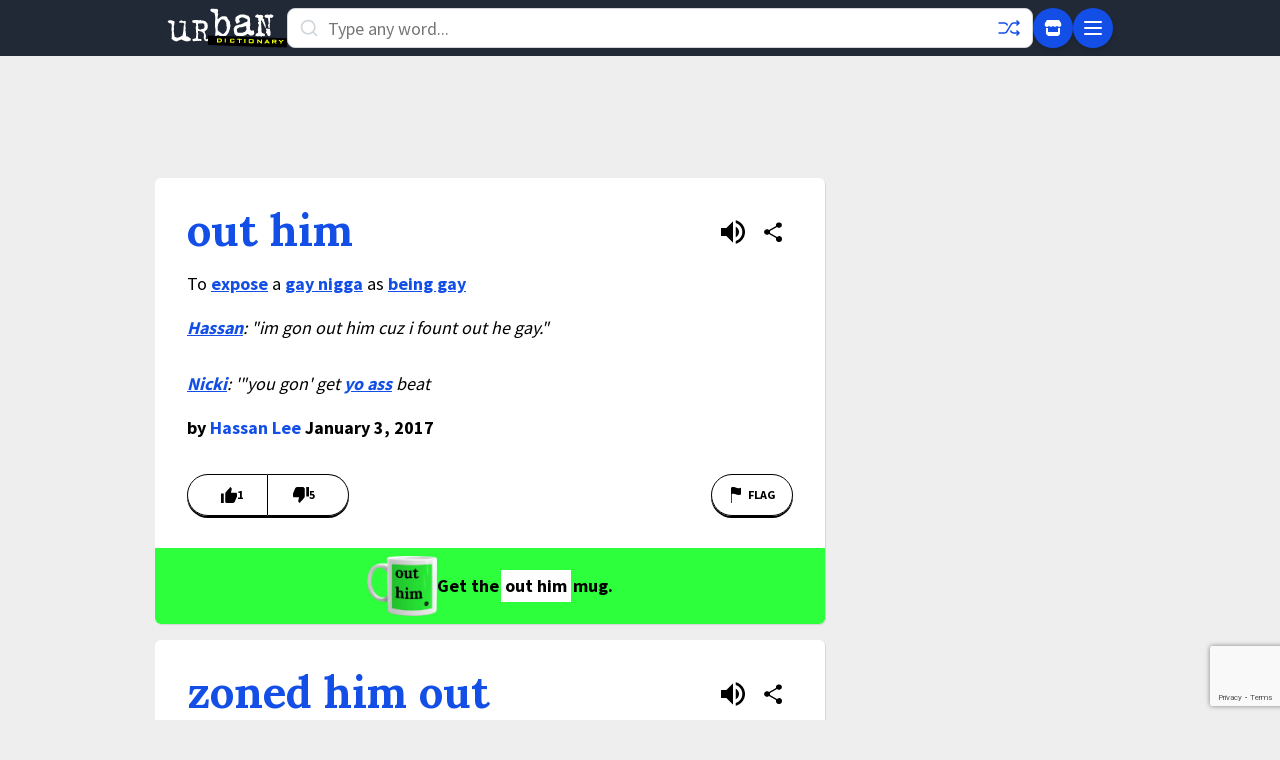

--- FILE ---
content_type: text/html; charset=utf-8
request_url: https://www.google.com/recaptcha/enterprise/anchor?ar=1&k=6Ld5tgYsAAAAAJbQ7kZJJ83v681QB5eCKA2rxyEP&co=aHR0cHM6Ly93d3cudXJiYW5kaWN0aW9uYXJ5LmNvbTo0NDM.&hl=en&v=N67nZn4AqZkNcbeMu4prBgzg&size=invisible&anchor-ms=20000&execute-ms=30000&cb=bm1a3oyrk5bw
body_size: 48670
content:
<!DOCTYPE HTML><html dir="ltr" lang="en"><head><meta http-equiv="Content-Type" content="text/html; charset=UTF-8">
<meta http-equiv="X-UA-Compatible" content="IE=edge">
<title>reCAPTCHA</title>
<style type="text/css">
/* cyrillic-ext */
@font-face {
  font-family: 'Roboto';
  font-style: normal;
  font-weight: 400;
  font-stretch: 100%;
  src: url(//fonts.gstatic.com/s/roboto/v48/KFO7CnqEu92Fr1ME7kSn66aGLdTylUAMa3GUBHMdazTgWw.woff2) format('woff2');
  unicode-range: U+0460-052F, U+1C80-1C8A, U+20B4, U+2DE0-2DFF, U+A640-A69F, U+FE2E-FE2F;
}
/* cyrillic */
@font-face {
  font-family: 'Roboto';
  font-style: normal;
  font-weight: 400;
  font-stretch: 100%;
  src: url(//fonts.gstatic.com/s/roboto/v48/KFO7CnqEu92Fr1ME7kSn66aGLdTylUAMa3iUBHMdazTgWw.woff2) format('woff2');
  unicode-range: U+0301, U+0400-045F, U+0490-0491, U+04B0-04B1, U+2116;
}
/* greek-ext */
@font-face {
  font-family: 'Roboto';
  font-style: normal;
  font-weight: 400;
  font-stretch: 100%;
  src: url(//fonts.gstatic.com/s/roboto/v48/KFO7CnqEu92Fr1ME7kSn66aGLdTylUAMa3CUBHMdazTgWw.woff2) format('woff2');
  unicode-range: U+1F00-1FFF;
}
/* greek */
@font-face {
  font-family: 'Roboto';
  font-style: normal;
  font-weight: 400;
  font-stretch: 100%;
  src: url(//fonts.gstatic.com/s/roboto/v48/KFO7CnqEu92Fr1ME7kSn66aGLdTylUAMa3-UBHMdazTgWw.woff2) format('woff2');
  unicode-range: U+0370-0377, U+037A-037F, U+0384-038A, U+038C, U+038E-03A1, U+03A3-03FF;
}
/* math */
@font-face {
  font-family: 'Roboto';
  font-style: normal;
  font-weight: 400;
  font-stretch: 100%;
  src: url(//fonts.gstatic.com/s/roboto/v48/KFO7CnqEu92Fr1ME7kSn66aGLdTylUAMawCUBHMdazTgWw.woff2) format('woff2');
  unicode-range: U+0302-0303, U+0305, U+0307-0308, U+0310, U+0312, U+0315, U+031A, U+0326-0327, U+032C, U+032F-0330, U+0332-0333, U+0338, U+033A, U+0346, U+034D, U+0391-03A1, U+03A3-03A9, U+03B1-03C9, U+03D1, U+03D5-03D6, U+03F0-03F1, U+03F4-03F5, U+2016-2017, U+2034-2038, U+203C, U+2040, U+2043, U+2047, U+2050, U+2057, U+205F, U+2070-2071, U+2074-208E, U+2090-209C, U+20D0-20DC, U+20E1, U+20E5-20EF, U+2100-2112, U+2114-2115, U+2117-2121, U+2123-214F, U+2190, U+2192, U+2194-21AE, U+21B0-21E5, U+21F1-21F2, U+21F4-2211, U+2213-2214, U+2216-22FF, U+2308-230B, U+2310, U+2319, U+231C-2321, U+2336-237A, U+237C, U+2395, U+239B-23B7, U+23D0, U+23DC-23E1, U+2474-2475, U+25AF, U+25B3, U+25B7, U+25BD, U+25C1, U+25CA, U+25CC, U+25FB, U+266D-266F, U+27C0-27FF, U+2900-2AFF, U+2B0E-2B11, U+2B30-2B4C, U+2BFE, U+3030, U+FF5B, U+FF5D, U+1D400-1D7FF, U+1EE00-1EEFF;
}
/* symbols */
@font-face {
  font-family: 'Roboto';
  font-style: normal;
  font-weight: 400;
  font-stretch: 100%;
  src: url(//fonts.gstatic.com/s/roboto/v48/KFO7CnqEu92Fr1ME7kSn66aGLdTylUAMaxKUBHMdazTgWw.woff2) format('woff2');
  unicode-range: U+0001-000C, U+000E-001F, U+007F-009F, U+20DD-20E0, U+20E2-20E4, U+2150-218F, U+2190, U+2192, U+2194-2199, U+21AF, U+21E6-21F0, U+21F3, U+2218-2219, U+2299, U+22C4-22C6, U+2300-243F, U+2440-244A, U+2460-24FF, U+25A0-27BF, U+2800-28FF, U+2921-2922, U+2981, U+29BF, U+29EB, U+2B00-2BFF, U+4DC0-4DFF, U+FFF9-FFFB, U+10140-1018E, U+10190-1019C, U+101A0, U+101D0-101FD, U+102E0-102FB, U+10E60-10E7E, U+1D2C0-1D2D3, U+1D2E0-1D37F, U+1F000-1F0FF, U+1F100-1F1AD, U+1F1E6-1F1FF, U+1F30D-1F30F, U+1F315, U+1F31C, U+1F31E, U+1F320-1F32C, U+1F336, U+1F378, U+1F37D, U+1F382, U+1F393-1F39F, U+1F3A7-1F3A8, U+1F3AC-1F3AF, U+1F3C2, U+1F3C4-1F3C6, U+1F3CA-1F3CE, U+1F3D4-1F3E0, U+1F3ED, U+1F3F1-1F3F3, U+1F3F5-1F3F7, U+1F408, U+1F415, U+1F41F, U+1F426, U+1F43F, U+1F441-1F442, U+1F444, U+1F446-1F449, U+1F44C-1F44E, U+1F453, U+1F46A, U+1F47D, U+1F4A3, U+1F4B0, U+1F4B3, U+1F4B9, U+1F4BB, U+1F4BF, U+1F4C8-1F4CB, U+1F4D6, U+1F4DA, U+1F4DF, U+1F4E3-1F4E6, U+1F4EA-1F4ED, U+1F4F7, U+1F4F9-1F4FB, U+1F4FD-1F4FE, U+1F503, U+1F507-1F50B, U+1F50D, U+1F512-1F513, U+1F53E-1F54A, U+1F54F-1F5FA, U+1F610, U+1F650-1F67F, U+1F687, U+1F68D, U+1F691, U+1F694, U+1F698, U+1F6AD, U+1F6B2, U+1F6B9-1F6BA, U+1F6BC, U+1F6C6-1F6CF, U+1F6D3-1F6D7, U+1F6E0-1F6EA, U+1F6F0-1F6F3, U+1F6F7-1F6FC, U+1F700-1F7FF, U+1F800-1F80B, U+1F810-1F847, U+1F850-1F859, U+1F860-1F887, U+1F890-1F8AD, U+1F8B0-1F8BB, U+1F8C0-1F8C1, U+1F900-1F90B, U+1F93B, U+1F946, U+1F984, U+1F996, U+1F9E9, U+1FA00-1FA6F, U+1FA70-1FA7C, U+1FA80-1FA89, U+1FA8F-1FAC6, U+1FACE-1FADC, U+1FADF-1FAE9, U+1FAF0-1FAF8, U+1FB00-1FBFF;
}
/* vietnamese */
@font-face {
  font-family: 'Roboto';
  font-style: normal;
  font-weight: 400;
  font-stretch: 100%;
  src: url(//fonts.gstatic.com/s/roboto/v48/KFO7CnqEu92Fr1ME7kSn66aGLdTylUAMa3OUBHMdazTgWw.woff2) format('woff2');
  unicode-range: U+0102-0103, U+0110-0111, U+0128-0129, U+0168-0169, U+01A0-01A1, U+01AF-01B0, U+0300-0301, U+0303-0304, U+0308-0309, U+0323, U+0329, U+1EA0-1EF9, U+20AB;
}
/* latin-ext */
@font-face {
  font-family: 'Roboto';
  font-style: normal;
  font-weight: 400;
  font-stretch: 100%;
  src: url(//fonts.gstatic.com/s/roboto/v48/KFO7CnqEu92Fr1ME7kSn66aGLdTylUAMa3KUBHMdazTgWw.woff2) format('woff2');
  unicode-range: U+0100-02BA, U+02BD-02C5, U+02C7-02CC, U+02CE-02D7, U+02DD-02FF, U+0304, U+0308, U+0329, U+1D00-1DBF, U+1E00-1E9F, U+1EF2-1EFF, U+2020, U+20A0-20AB, U+20AD-20C0, U+2113, U+2C60-2C7F, U+A720-A7FF;
}
/* latin */
@font-face {
  font-family: 'Roboto';
  font-style: normal;
  font-weight: 400;
  font-stretch: 100%;
  src: url(//fonts.gstatic.com/s/roboto/v48/KFO7CnqEu92Fr1ME7kSn66aGLdTylUAMa3yUBHMdazQ.woff2) format('woff2');
  unicode-range: U+0000-00FF, U+0131, U+0152-0153, U+02BB-02BC, U+02C6, U+02DA, U+02DC, U+0304, U+0308, U+0329, U+2000-206F, U+20AC, U+2122, U+2191, U+2193, U+2212, U+2215, U+FEFF, U+FFFD;
}
/* cyrillic-ext */
@font-face {
  font-family: 'Roboto';
  font-style: normal;
  font-weight: 500;
  font-stretch: 100%;
  src: url(//fonts.gstatic.com/s/roboto/v48/KFO7CnqEu92Fr1ME7kSn66aGLdTylUAMa3GUBHMdazTgWw.woff2) format('woff2');
  unicode-range: U+0460-052F, U+1C80-1C8A, U+20B4, U+2DE0-2DFF, U+A640-A69F, U+FE2E-FE2F;
}
/* cyrillic */
@font-face {
  font-family: 'Roboto';
  font-style: normal;
  font-weight: 500;
  font-stretch: 100%;
  src: url(//fonts.gstatic.com/s/roboto/v48/KFO7CnqEu92Fr1ME7kSn66aGLdTylUAMa3iUBHMdazTgWw.woff2) format('woff2');
  unicode-range: U+0301, U+0400-045F, U+0490-0491, U+04B0-04B1, U+2116;
}
/* greek-ext */
@font-face {
  font-family: 'Roboto';
  font-style: normal;
  font-weight: 500;
  font-stretch: 100%;
  src: url(//fonts.gstatic.com/s/roboto/v48/KFO7CnqEu92Fr1ME7kSn66aGLdTylUAMa3CUBHMdazTgWw.woff2) format('woff2');
  unicode-range: U+1F00-1FFF;
}
/* greek */
@font-face {
  font-family: 'Roboto';
  font-style: normal;
  font-weight: 500;
  font-stretch: 100%;
  src: url(//fonts.gstatic.com/s/roboto/v48/KFO7CnqEu92Fr1ME7kSn66aGLdTylUAMa3-UBHMdazTgWw.woff2) format('woff2');
  unicode-range: U+0370-0377, U+037A-037F, U+0384-038A, U+038C, U+038E-03A1, U+03A3-03FF;
}
/* math */
@font-face {
  font-family: 'Roboto';
  font-style: normal;
  font-weight: 500;
  font-stretch: 100%;
  src: url(//fonts.gstatic.com/s/roboto/v48/KFO7CnqEu92Fr1ME7kSn66aGLdTylUAMawCUBHMdazTgWw.woff2) format('woff2');
  unicode-range: U+0302-0303, U+0305, U+0307-0308, U+0310, U+0312, U+0315, U+031A, U+0326-0327, U+032C, U+032F-0330, U+0332-0333, U+0338, U+033A, U+0346, U+034D, U+0391-03A1, U+03A3-03A9, U+03B1-03C9, U+03D1, U+03D5-03D6, U+03F0-03F1, U+03F4-03F5, U+2016-2017, U+2034-2038, U+203C, U+2040, U+2043, U+2047, U+2050, U+2057, U+205F, U+2070-2071, U+2074-208E, U+2090-209C, U+20D0-20DC, U+20E1, U+20E5-20EF, U+2100-2112, U+2114-2115, U+2117-2121, U+2123-214F, U+2190, U+2192, U+2194-21AE, U+21B0-21E5, U+21F1-21F2, U+21F4-2211, U+2213-2214, U+2216-22FF, U+2308-230B, U+2310, U+2319, U+231C-2321, U+2336-237A, U+237C, U+2395, U+239B-23B7, U+23D0, U+23DC-23E1, U+2474-2475, U+25AF, U+25B3, U+25B7, U+25BD, U+25C1, U+25CA, U+25CC, U+25FB, U+266D-266F, U+27C0-27FF, U+2900-2AFF, U+2B0E-2B11, U+2B30-2B4C, U+2BFE, U+3030, U+FF5B, U+FF5D, U+1D400-1D7FF, U+1EE00-1EEFF;
}
/* symbols */
@font-face {
  font-family: 'Roboto';
  font-style: normal;
  font-weight: 500;
  font-stretch: 100%;
  src: url(//fonts.gstatic.com/s/roboto/v48/KFO7CnqEu92Fr1ME7kSn66aGLdTylUAMaxKUBHMdazTgWw.woff2) format('woff2');
  unicode-range: U+0001-000C, U+000E-001F, U+007F-009F, U+20DD-20E0, U+20E2-20E4, U+2150-218F, U+2190, U+2192, U+2194-2199, U+21AF, U+21E6-21F0, U+21F3, U+2218-2219, U+2299, U+22C4-22C6, U+2300-243F, U+2440-244A, U+2460-24FF, U+25A0-27BF, U+2800-28FF, U+2921-2922, U+2981, U+29BF, U+29EB, U+2B00-2BFF, U+4DC0-4DFF, U+FFF9-FFFB, U+10140-1018E, U+10190-1019C, U+101A0, U+101D0-101FD, U+102E0-102FB, U+10E60-10E7E, U+1D2C0-1D2D3, U+1D2E0-1D37F, U+1F000-1F0FF, U+1F100-1F1AD, U+1F1E6-1F1FF, U+1F30D-1F30F, U+1F315, U+1F31C, U+1F31E, U+1F320-1F32C, U+1F336, U+1F378, U+1F37D, U+1F382, U+1F393-1F39F, U+1F3A7-1F3A8, U+1F3AC-1F3AF, U+1F3C2, U+1F3C4-1F3C6, U+1F3CA-1F3CE, U+1F3D4-1F3E0, U+1F3ED, U+1F3F1-1F3F3, U+1F3F5-1F3F7, U+1F408, U+1F415, U+1F41F, U+1F426, U+1F43F, U+1F441-1F442, U+1F444, U+1F446-1F449, U+1F44C-1F44E, U+1F453, U+1F46A, U+1F47D, U+1F4A3, U+1F4B0, U+1F4B3, U+1F4B9, U+1F4BB, U+1F4BF, U+1F4C8-1F4CB, U+1F4D6, U+1F4DA, U+1F4DF, U+1F4E3-1F4E6, U+1F4EA-1F4ED, U+1F4F7, U+1F4F9-1F4FB, U+1F4FD-1F4FE, U+1F503, U+1F507-1F50B, U+1F50D, U+1F512-1F513, U+1F53E-1F54A, U+1F54F-1F5FA, U+1F610, U+1F650-1F67F, U+1F687, U+1F68D, U+1F691, U+1F694, U+1F698, U+1F6AD, U+1F6B2, U+1F6B9-1F6BA, U+1F6BC, U+1F6C6-1F6CF, U+1F6D3-1F6D7, U+1F6E0-1F6EA, U+1F6F0-1F6F3, U+1F6F7-1F6FC, U+1F700-1F7FF, U+1F800-1F80B, U+1F810-1F847, U+1F850-1F859, U+1F860-1F887, U+1F890-1F8AD, U+1F8B0-1F8BB, U+1F8C0-1F8C1, U+1F900-1F90B, U+1F93B, U+1F946, U+1F984, U+1F996, U+1F9E9, U+1FA00-1FA6F, U+1FA70-1FA7C, U+1FA80-1FA89, U+1FA8F-1FAC6, U+1FACE-1FADC, U+1FADF-1FAE9, U+1FAF0-1FAF8, U+1FB00-1FBFF;
}
/* vietnamese */
@font-face {
  font-family: 'Roboto';
  font-style: normal;
  font-weight: 500;
  font-stretch: 100%;
  src: url(//fonts.gstatic.com/s/roboto/v48/KFO7CnqEu92Fr1ME7kSn66aGLdTylUAMa3OUBHMdazTgWw.woff2) format('woff2');
  unicode-range: U+0102-0103, U+0110-0111, U+0128-0129, U+0168-0169, U+01A0-01A1, U+01AF-01B0, U+0300-0301, U+0303-0304, U+0308-0309, U+0323, U+0329, U+1EA0-1EF9, U+20AB;
}
/* latin-ext */
@font-face {
  font-family: 'Roboto';
  font-style: normal;
  font-weight: 500;
  font-stretch: 100%;
  src: url(//fonts.gstatic.com/s/roboto/v48/KFO7CnqEu92Fr1ME7kSn66aGLdTylUAMa3KUBHMdazTgWw.woff2) format('woff2');
  unicode-range: U+0100-02BA, U+02BD-02C5, U+02C7-02CC, U+02CE-02D7, U+02DD-02FF, U+0304, U+0308, U+0329, U+1D00-1DBF, U+1E00-1E9F, U+1EF2-1EFF, U+2020, U+20A0-20AB, U+20AD-20C0, U+2113, U+2C60-2C7F, U+A720-A7FF;
}
/* latin */
@font-face {
  font-family: 'Roboto';
  font-style: normal;
  font-weight: 500;
  font-stretch: 100%;
  src: url(//fonts.gstatic.com/s/roboto/v48/KFO7CnqEu92Fr1ME7kSn66aGLdTylUAMa3yUBHMdazQ.woff2) format('woff2');
  unicode-range: U+0000-00FF, U+0131, U+0152-0153, U+02BB-02BC, U+02C6, U+02DA, U+02DC, U+0304, U+0308, U+0329, U+2000-206F, U+20AC, U+2122, U+2191, U+2193, U+2212, U+2215, U+FEFF, U+FFFD;
}
/* cyrillic-ext */
@font-face {
  font-family: 'Roboto';
  font-style: normal;
  font-weight: 900;
  font-stretch: 100%;
  src: url(//fonts.gstatic.com/s/roboto/v48/KFO7CnqEu92Fr1ME7kSn66aGLdTylUAMa3GUBHMdazTgWw.woff2) format('woff2');
  unicode-range: U+0460-052F, U+1C80-1C8A, U+20B4, U+2DE0-2DFF, U+A640-A69F, U+FE2E-FE2F;
}
/* cyrillic */
@font-face {
  font-family: 'Roboto';
  font-style: normal;
  font-weight: 900;
  font-stretch: 100%;
  src: url(//fonts.gstatic.com/s/roboto/v48/KFO7CnqEu92Fr1ME7kSn66aGLdTylUAMa3iUBHMdazTgWw.woff2) format('woff2');
  unicode-range: U+0301, U+0400-045F, U+0490-0491, U+04B0-04B1, U+2116;
}
/* greek-ext */
@font-face {
  font-family: 'Roboto';
  font-style: normal;
  font-weight: 900;
  font-stretch: 100%;
  src: url(//fonts.gstatic.com/s/roboto/v48/KFO7CnqEu92Fr1ME7kSn66aGLdTylUAMa3CUBHMdazTgWw.woff2) format('woff2');
  unicode-range: U+1F00-1FFF;
}
/* greek */
@font-face {
  font-family: 'Roboto';
  font-style: normal;
  font-weight: 900;
  font-stretch: 100%;
  src: url(//fonts.gstatic.com/s/roboto/v48/KFO7CnqEu92Fr1ME7kSn66aGLdTylUAMa3-UBHMdazTgWw.woff2) format('woff2');
  unicode-range: U+0370-0377, U+037A-037F, U+0384-038A, U+038C, U+038E-03A1, U+03A3-03FF;
}
/* math */
@font-face {
  font-family: 'Roboto';
  font-style: normal;
  font-weight: 900;
  font-stretch: 100%;
  src: url(//fonts.gstatic.com/s/roboto/v48/KFO7CnqEu92Fr1ME7kSn66aGLdTylUAMawCUBHMdazTgWw.woff2) format('woff2');
  unicode-range: U+0302-0303, U+0305, U+0307-0308, U+0310, U+0312, U+0315, U+031A, U+0326-0327, U+032C, U+032F-0330, U+0332-0333, U+0338, U+033A, U+0346, U+034D, U+0391-03A1, U+03A3-03A9, U+03B1-03C9, U+03D1, U+03D5-03D6, U+03F0-03F1, U+03F4-03F5, U+2016-2017, U+2034-2038, U+203C, U+2040, U+2043, U+2047, U+2050, U+2057, U+205F, U+2070-2071, U+2074-208E, U+2090-209C, U+20D0-20DC, U+20E1, U+20E5-20EF, U+2100-2112, U+2114-2115, U+2117-2121, U+2123-214F, U+2190, U+2192, U+2194-21AE, U+21B0-21E5, U+21F1-21F2, U+21F4-2211, U+2213-2214, U+2216-22FF, U+2308-230B, U+2310, U+2319, U+231C-2321, U+2336-237A, U+237C, U+2395, U+239B-23B7, U+23D0, U+23DC-23E1, U+2474-2475, U+25AF, U+25B3, U+25B7, U+25BD, U+25C1, U+25CA, U+25CC, U+25FB, U+266D-266F, U+27C0-27FF, U+2900-2AFF, U+2B0E-2B11, U+2B30-2B4C, U+2BFE, U+3030, U+FF5B, U+FF5D, U+1D400-1D7FF, U+1EE00-1EEFF;
}
/* symbols */
@font-face {
  font-family: 'Roboto';
  font-style: normal;
  font-weight: 900;
  font-stretch: 100%;
  src: url(//fonts.gstatic.com/s/roboto/v48/KFO7CnqEu92Fr1ME7kSn66aGLdTylUAMaxKUBHMdazTgWw.woff2) format('woff2');
  unicode-range: U+0001-000C, U+000E-001F, U+007F-009F, U+20DD-20E0, U+20E2-20E4, U+2150-218F, U+2190, U+2192, U+2194-2199, U+21AF, U+21E6-21F0, U+21F3, U+2218-2219, U+2299, U+22C4-22C6, U+2300-243F, U+2440-244A, U+2460-24FF, U+25A0-27BF, U+2800-28FF, U+2921-2922, U+2981, U+29BF, U+29EB, U+2B00-2BFF, U+4DC0-4DFF, U+FFF9-FFFB, U+10140-1018E, U+10190-1019C, U+101A0, U+101D0-101FD, U+102E0-102FB, U+10E60-10E7E, U+1D2C0-1D2D3, U+1D2E0-1D37F, U+1F000-1F0FF, U+1F100-1F1AD, U+1F1E6-1F1FF, U+1F30D-1F30F, U+1F315, U+1F31C, U+1F31E, U+1F320-1F32C, U+1F336, U+1F378, U+1F37D, U+1F382, U+1F393-1F39F, U+1F3A7-1F3A8, U+1F3AC-1F3AF, U+1F3C2, U+1F3C4-1F3C6, U+1F3CA-1F3CE, U+1F3D4-1F3E0, U+1F3ED, U+1F3F1-1F3F3, U+1F3F5-1F3F7, U+1F408, U+1F415, U+1F41F, U+1F426, U+1F43F, U+1F441-1F442, U+1F444, U+1F446-1F449, U+1F44C-1F44E, U+1F453, U+1F46A, U+1F47D, U+1F4A3, U+1F4B0, U+1F4B3, U+1F4B9, U+1F4BB, U+1F4BF, U+1F4C8-1F4CB, U+1F4D6, U+1F4DA, U+1F4DF, U+1F4E3-1F4E6, U+1F4EA-1F4ED, U+1F4F7, U+1F4F9-1F4FB, U+1F4FD-1F4FE, U+1F503, U+1F507-1F50B, U+1F50D, U+1F512-1F513, U+1F53E-1F54A, U+1F54F-1F5FA, U+1F610, U+1F650-1F67F, U+1F687, U+1F68D, U+1F691, U+1F694, U+1F698, U+1F6AD, U+1F6B2, U+1F6B9-1F6BA, U+1F6BC, U+1F6C6-1F6CF, U+1F6D3-1F6D7, U+1F6E0-1F6EA, U+1F6F0-1F6F3, U+1F6F7-1F6FC, U+1F700-1F7FF, U+1F800-1F80B, U+1F810-1F847, U+1F850-1F859, U+1F860-1F887, U+1F890-1F8AD, U+1F8B0-1F8BB, U+1F8C0-1F8C1, U+1F900-1F90B, U+1F93B, U+1F946, U+1F984, U+1F996, U+1F9E9, U+1FA00-1FA6F, U+1FA70-1FA7C, U+1FA80-1FA89, U+1FA8F-1FAC6, U+1FACE-1FADC, U+1FADF-1FAE9, U+1FAF0-1FAF8, U+1FB00-1FBFF;
}
/* vietnamese */
@font-face {
  font-family: 'Roboto';
  font-style: normal;
  font-weight: 900;
  font-stretch: 100%;
  src: url(//fonts.gstatic.com/s/roboto/v48/KFO7CnqEu92Fr1ME7kSn66aGLdTylUAMa3OUBHMdazTgWw.woff2) format('woff2');
  unicode-range: U+0102-0103, U+0110-0111, U+0128-0129, U+0168-0169, U+01A0-01A1, U+01AF-01B0, U+0300-0301, U+0303-0304, U+0308-0309, U+0323, U+0329, U+1EA0-1EF9, U+20AB;
}
/* latin-ext */
@font-face {
  font-family: 'Roboto';
  font-style: normal;
  font-weight: 900;
  font-stretch: 100%;
  src: url(//fonts.gstatic.com/s/roboto/v48/KFO7CnqEu92Fr1ME7kSn66aGLdTylUAMa3KUBHMdazTgWw.woff2) format('woff2');
  unicode-range: U+0100-02BA, U+02BD-02C5, U+02C7-02CC, U+02CE-02D7, U+02DD-02FF, U+0304, U+0308, U+0329, U+1D00-1DBF, U+1E00-1E9F, U+1EF2-1EFF, U+2020, U+20A0-20AB, U+20AD-20C0, U+2113, U+2C60-2C7F, U+A720-A7FF;
}
/* latin */
@font-face {
  font-family: 'Roboto';
  font-style: normal;
  font-weight: 900;
  font-stretch: 100%;
  src: url(//fonts.gstatic.com/s/roboto/v48/KFO7CnqEu92Fr1ME7kSn66aGLdTylUAMa3yUBHMdazQ.woff2) format('woff2');
  unicode-range: U+0000-00FF, U+0131, U+0152-0153, U+02BB-02BC, U+02C6, U+02DA, U+02DC, U+0304, U+0308, U+0329, U+2000-206F, U+20AC, U+2122, U+2191, U+2193, U+2212, U+2215, U+FEFF, U+FFFD;
}

</style>
<link rel="stylesheet" type="text/css" href="https://www.gstatic.com/recaptcha/releases/N67nZn4AqZkNcbeMu4prBgzg/styles__ltr.css">
<script nonce="wDlgaVgCl_YKNeUzgJhPaA" type="text/javascript">window['__recaptcha_api'] = 'https://www.google.com/recaptcha/enterprise/';</script>
<script type="text/javascript" src="https://www.gstatic.com/recaptcha/releases/N67nZn4AqZkNcbeMu4prBgzg/recaptcha__en.js" nonce="wDlgaVgCl_YKNeUzgJhPaA">
      
    </script></head>
<body><div id="rc-anchor-alert" class="rc-anchor-alert"></div>
<input type="hidden" id="recaptcha-token" value="[base64]">
<script type="text/javascript" nonce="wDlgaVgCl_YKNeUzgJhPaA">
      recaptcha.anchor.Main.init("[\x22ainput\x22,[\x22bgdata\x22,\x22\x22,\[base64]/[base64]/MjU1Ong/[base64]/[base64]/[base64]/[base64]/[base64]/[base64]/[base64]/[base64]/[base64]/[base64]/[base64]/[base64]/[base64]/[base64]/[base64]\\u003d\x22,\[base64]\x22,\x22DMOaW2DCksK6Z2bCs1FSWcOgKMKmwofDlcKdfsKOCsOLE3RWwqzCisKawr/[base64]/DiMOHwr/DhTLDo8K/[base64]/CkQIvwqrCmQvCjMKdw6TDpcOGGMO+w6zDtsKqfwwqMcK+w4zDp01Cw6XDvE3DpsKFNFDDl3lTWVI2w5vCu13CpMKnwpDDmHBvwoEAw5Vpwqczcl/DgALDq8KMw4/DhsK/[base64]/Cmx/[base64]/DgiHDumUeOTsRZWHCtsKPw7VFcW0/wqzDlcKww5TCjF3CgsOUB2UVwqfDn0AxAcKiwrLCv8OKQ8OOMcO1w5fDknlnMU/DkTDDp8ObwpLDhlvCqMKQBjTCvsK2w6kSb0HCpTjDgivDggTCmXI0w7HDm09abiBCTsKpajIndQ3CvMK1ZVkmTsObJsO1wqhdw6gQWcObUkcCwp/ChcKHCTzDnsK4CsK2w4p9wrMCTjIJwrLCqkjDsitBw55mw4MgBsO/wql6czbCvMK1cWoCw7PDnsK+w77Do8OEwpHDsnDDsDfDuk/DvHPDvcOkbFjCmkMEGMKdw7Vcw43CvV3DvcONPlbDlWLCvcO3XcKtFsKowqvCrXYYwr4Awp8WIsK7wpRVwrfDplLDiMOxDlrCgDEeNsO7OkLDrjJvMHNPWcK9wp3CoMO6w4NfLULCh8O2TDFMw44eDn/DnnDClsKafcK6QsOMGMKyw6rCjBXDuVfCucKdw6Vdw45HOsKhwqDCngHDhVHDj1TDuH/ClCTCgU/DpyM3AAPDpCdYThtTPcKFUjLDmMOEwrjDrMKswoFLw4cQw5HDrVfDmjl7csKBARUvUSzCi8OzVzjDocOZwqvDvTFffGrCk8K3wqZ9csKLwoVdwrc1esO/aBgAEcODw7A0cH59wrhsbcOpwrIPwoxiL8O5URbDncKcw5xCw5XCgMO5VcKrw7F2FMKXY1XDqWbCtEbCnntOw4IfAiRQOD/DvQ0xOMOXwrlYw4fCv8Odw6zCkmcbNsOed8OhRWAiCsOrw4gTwq3CqQJtwrM9w5FgwpbCggVmKQpGK8KOwp/CqALCu8KFwrLDnC/[base64]/w61hw7ozSnAVwqHDksOBREjClx0YZMOvZHDDscKHQMO3wr49FirDv8KxaXLCkMKAPWlIVcOmDsKsNMK4w7HCpsOnw6hdVcOiOsOiw50tO2nDlcKqTHDCnhRzwpINw4V/EFfCoU1QwookUjHCj3zCncO/wqMyw7ZdLMKbMsK7esOBU8OFw63DhcOvw7/Cv0okw7ULAGZMXSMdAcK9YcKJA8KGcMOtUjwfwqYUwpfCgsKVPcOIWMOxwrFvMsOxw7oNw6vCmsOgwr58w5o/[base64]/K8OLw4bCu8KwMMOcDnF+Kgs/[base64]/JyI8wohLNBQnw6zDqhlhwrgIwoDDmsOtwq1JPFcbaMO4w4powpgLUSBddsOGw5JNZwYAOwfCm03DrB8Jw7rDnV3Dg8OBH3tMTMKzwqXDvQ/Cuh5gKz/DgcOgwrEpwrNyGcKOw4LDiMKrwofDicOtwoLCr8KCMMO/wpjDhjvCvsKnw6ARVMKyeEsww7LDicOqw7/Dml/DpVkKw6jDok4bw78bw6PCnMO4BhTCnsOcw4RiwpnCnjVedjzCr0XDvcKDw7TCjcK7O8Kow5hrB8KGw4LCk8O3Yj/DlFLCv04Mwo3DuSrCuMKJPBt5IHnCt8OUYMKWXF3DgSjCqsOxw4AQwqXDqVDDiDNbwrfDgjnCvi7DosOKUcKXwr3DsWcOOkHCmHITKcOVYMOWe1ssDkXDihAETGvDkD8ew6ktwpTDssOpNMO1w5rCusKAwozClnYtK8K0bTTCmgQTwoXCg8K0blU9SsK/wpkGw6gmKi7CnsKyUsK6VkjCoBLDpsKwwoRQL3R6WwhCwoRtw71tw4LDi8Krw4nDiTnCuSdNFMKfw4UqLhfCssOuwrtoAQN+wpQCWMKIaSfClQYLw5/DrFLDpWkjckoNHR/DsQcxwqPCrMOoOU9HO8Kewr1vRMK/wrXDkEUmCEEgUcOBTsKRwpLDj8OrwqANw7nDqBLDvcKZwrccw5Y0w4IBQT7DrWMCw6HCnnXDgcKue8KAwpl9wrvChsKYasOYccK6w4VAPknCsDJpIMKQD8OCQ8KUwog4AlXCscOaSsKtw6HDscOiwpcNdFJtw5vCusOcEcOrwqVyVFjDjV/ChcODXcKtJHEXwrrDhcK4w6FjYMKEwpsfLsONw6IQPcK2wpsaT8KDfGlvwpVGwpjCmcKMwpPDh8KtDMOhwpbDn2hbw7vCq0XCuMKPWcKIL8OEw44cCcK+DMKJw7Mqb8Olw7LDucO1XRwIw45SN8OOwoJ/w5tUwrLDsS7DgkPDuMKcw6bCpsKkwqfCnz7CusKXw7fCl8ODbcOjVUoEJ2tPLgXCl0IcwrjCuifDosOhQiM1b8KlaALDmxnCt2nCt8O+NsKHLBPCs8K3OB7CjMO4fMKPbEfCp3vDuwPDtxthcsK5wrBhw6bCg8K/w7jCjEzCm3VoDV1yNmlcDMKGNyVXw4rDmMKWJSE+GMOcfCFgwoXDtcOGwqdJwpHDoTjDmCDCmMKVNmbDilgFVmpfBWgww7kgwonCrTjCicOywrXCun9UwrzDpGMjw7TCtTMufRnCuk/CpsK6w4otw4LDrMOsw7jDvMK2w4FSaRE/JsKhNSsyw77CkMOiKsOIAsO0NsK3wr3DvgI/fcO/c8OtwqNew6/[base64]/DhVDDgzvDhkJCA8KqRlE2w4jDpsKuwpJ/[base64]/wrlNDkbCrB/DlsOfwr0NwqRxZ8KDaFfDrVIESMKcRjtjw5LCl8OuaMKpV2FBw7pyDi3Cv8Ovfw7Ds2lJwq7ChMOYw7Fgw7PDk8KDdMOXT0HDuUfCucOmw5jDomw/wrjDtsOMw5TDqToGw7Znw6kgAsKmAcK1w5vDtS1PwokAwonDq3Qtw53Cg8OXBAzDgMKLKcORLUUxA1DDjRhsw6bCosOSD8O/wrbCjsOuIyo9w7BpwpY9dsOcGcKgARoCOcO9f2N0w70OC8Kgw6jClFw+esKlSMOtIsK2w5wQwpw4wqHDisOdw5XCvm8tbmnCvcKZw6Isw5MCMwvDvh/Dp8O0ICbDpcOEwqHCrMKOwq3DnEsCA1pGw6AEwrTDjsKpw5ZWEsKQw5XDpQp1wp3DiVTDlyTDn8KHwo40w7IFZXJ6woJxGsKNwrZxZHXCgjzCikZ+w4duwqNFLhfDsQbCusOOwq1YcsKHwqrClMOMLBYLw689dRE/wosSOsKxw5ZAwqxcwqERSsKOAMK+wp5CDWNFAirCjmdScEzDusKFJcKBE8OxNMKdA0k0w4wCdz7CnEHCt8K4wrjClsOMwq5rAV3Dt8OgBH3DvSwbF3ZKGMKsPsKJL8KawonCthLDgcKEw7/[base64]/[base64]/DhCpHwo3Dp1UEwrjDucK8wrBbw6vCpDIEwoTCtU/[base64]/[base64]/w4Vxw4HCjQzDtxTCoEvCmsOgN8K6w7pWwqvCrsO9CcODJgMHEMKEYj92b8OGO8KeVcKpG8KBwobDtWfCgMOXw5XChy3DvhNdbB/DkioRw79pw6g9w5zCqgzDsBjDvcKZDsOawrFOwr/DlcK8w57DoERHUMK1GcKDwq7Cp8OjBSJyAXnCnHUSwrnDv2JIw77DuxfCpwxCwoApKV7DiMKpwoZ3w67DtldMNMK+LcKBM8KTdz57EMKKfsOew6lOWQTDiVfClMKdZl5JPyMSwo4EFMKNw5h/w47Co0Jrw4PCjSXDjcOSw6vDnV7Doh/Du0RPw57DqW83TMOOfn7CqhTCqMKCw646EBVjw4sKI8OJWcK7PE8LGxrCrnnCo8KiKMO4NMOxdF3Cj8OyQcO+dWbCuyzCmMOQB8O0wqHDohNaUV8Two/[base64]/[base64]/DE92w7rDo2ZBw63Ch1NSw7vChcOaTkjCmGzDjsK5els1w6bCucOsw54Pw4rCg8OYwoppw63CjMKzf0odTVlRNsKJw57DhUQww7IoHXTCtcKsRsO5HcKkVCE5w4TDj1kOw6/[base64]/w7zDh1vDuGbDg8OkwqLDt8KKwp8aDcOyV8ODcUxiN8K7w4XCtDVqHFfDjcKocnPCiMKLwqcPw6LCiB7DkG7Cml/DiE/[base64]/CpsKEH8O3XMKMH8KjwpHDgcKSw7nDogDClw94HkFsCUrDnsOeHMO2BsKwecKlwq8ifUB2djTCtQ3CnQlJwqzDsyNoYsK1w6LDucKkw4Qyw751wqnDh8KtwpbCo8ODCcK/[base64]/DtyxEQxPCqMOKwr8Bw53DtjFsAcKhw4tGwrTDssKiw4nDuVEkw5HCi8KQwrFvwqZyWsO+w63Ch8KuPsO0NsKLw73CqMK0w7lxw6LCv8K/w5RKV8K+a8O/CMKawqnCiUDCgsKMMzrDjQzCv3hLw5/CosKIUsKkwpBmw5tpGUg2woAAOsKSw5IIEG50w4IMwqPCkGTCmcKLSXk+w7HDsWpRJsOywqrDr8OawqLCn3XDoMKAci1EwqjDtm1BOsO+w5tmw5bCu8OUw48/w4Jnw4PDslFVT2jCtcOgXlV5wqfCnMOpKjd+wrXCkmfCjgRcAxDCslA/Nw/CuGDChyByF2zCisK/[base64]/[base64]/DncK/YBLCv3XDkT3CmXfCrMKSfMO0MRfDs8OqB8KYw6xSCTjDpX7DnxzCpy4CwrHCvhk6wrXDrcKuwrVcw6BdH1/DiMK6wqUgWFBecsKAwpPDsMKHOsOhR8K1woIUKsOQw4HDnMKpDl5dw4vCsT9vKwtYw4vChcOQVsODRA/Chn9QwoBQEk/CvsK4w791eSJhAsOzw5AxfMKRCsKowpR3w7x1ViHCjH4DwoTCt8KdLmUtw5YHwrJhRsOvwqDCjyzDp8KdXMOOwojDskRVLwDDlcOnwrTCpFzDkmg/w6cVOmnChsOCwqMnXcOSAsKlJntOw4/DlHAlw79SWlbDk8OkJkhXwpN5w5fCo8O9w4QWw63CpMOuS8O/w58uVVtqExYJXcOnEsK0wp9awrdZw4RSeMKsaSAyVyIYw5vCqS/DjMOOVSokWjoNw6PCnB5yTXkSN3rDuwvCqnIcJ0EUw7XCmFvCnWocXmYbRwIVG8KowolvWQzDoMKIwq10wrMAfsKcNMKHTUVsDcOmwplUwohRw5/Cu8OqSsOOGl7DmMO3J8KVwr7Cr355w4nDq2rChRnCvsK/w4fDssKXwooqw682DTIXwpM5YQR9w6bDk8OVKMOIw7jChsKNw50iPcKqVBRiw7s9AcKxw6QYw6loe8Kew7ADwoUcw4DCvMK/[base64]/Dk8OWW8KcIsO/wrjDqcKTwozCqVRaw5rCtsOJYS4KGMKFBgbCo2rCsibCh8KUQ8K/[base64]/XMKswqhALRLDlUEjccK2w7ELw4zCtsOQwozDn8OCfAXDvsK7wp/CiBTDg8KHIcKJw6TCjsKZwpHCi0EeMcK6dC9Ew4J8wqN+wo8/w6xgw5HDtWg1IcKlwodJw55cC2kgwqDDuhnDicO7wrPCpRTDl8O1wrXDm8KMEGkSYxdSMhUQbMOgw5LDmcKDw59qLnkNGcKIwoMjalPDuXp3Yn7Dlgx/FFQBwqnDoMKUDx9qw4pIw55bwpbDulvDscOFO37CgcOOw5R9wq45wps6w63CuBxaBsKxTMKswpwDw7IVBMKGTwsOK3rDjnPDi8OVwrjCuHJaw4/CvnrDncKdLVjCiMOhMsOIw5MeXELCpn8/YUfDq8KvXMOTwph4wpN5BRJQw6fClcKmAsKlwqRUwpjCqsKjDMO7WDg0wqcid8OXwpfCiQnCtcOgRMOgalfDkVNLLMO6wr0Bw7bDmMOKDnFDNiRWwrtiwpQjH8Kowp48worDj1hgwobCkAxPwrfDnQd0WsOLw4DDucKVw7/[base64]/CiBTDrcKuwpTDnSkFKSYyRxUjw6ANw57DmGx2wo/DhyfCqVDDr8OICsOiDMOVwotvWA/DocKHElDDocO+wpzDqxHDtmxMwqTCpiQYwr7CvwLDiMORwpFdw4/[base64]/DmgnCjcKGE8KUbMK4w5DDglwwXF7CpMO5wr9ww756fibCuRs/GgNCw4FmOjxEw5Urw4fDjsOSwqlTYsKTwoVQDEdKd1XDqMKnOcOOXMOoWyVvw7FTKMKWWV5DwqFJw48Rw7LDuMOJwpwqTDjDpcKIw4HDsyh2Kn5TR8KwOlzDnsKMwrdTesKqdEETNsOeUsOAw55hDH8sTcOXR3TDmi/CrsK/w67Cl8OSQcOlwqYuw7jDh8K1GWXCn8K3dsO7cABPccOdCHPCoTYhw7bDhQzDv3zCkAHDljzDvmQ7wo/DhCzDv8OXOA0RD8Kywph+wqUQw4XDtEQLw5s/csK6YWfDqsKWF8OIG0bCgxXCuC4OCGoWBsKaacO3w6wxwp1EI8OYw4XDrldbZVDCucOlw5JTecOKRE7DpMKKw4XCncKMwqwawpVtQCReDH/CgxrCkEvDpkzCpcKwSsOGUcODKH3Dt8ONTXvDoXh0D0LDvsKSEsOPwpUVFQ0vUcOWb8KcwoIPecKBw5fDoU4ePADCvRxbw7UBwqzCjArDsyNWw6FOwoTCiFXClsKhSsKnwr/[base64]/[base64]/[base64]/[base64]/CpMKhw5kyw4tXFE58ZsK3woA7w58rwoZRaMKvwpULw61JP8KzC8Oww6MSwpjChHLDicK7w4zDrcOwND8+X8OgaTPClsK2wotHwoLCoMOOPsK6wobChMOtwqYsR8KPw6s9RjnCiwoGfsOgw5bDk8Ozw4kZQ2LCpgfChsOfU37Drj55G8K9Cl/DrcOiUcOkL8O9wotqH8OzwoLCvcOMw4XCsTMFL1TDnAE4wq1dwoUaUMKZwrbCk8KrwqAUwpLCoQEtw53Ch8K5wp7DqGotwqBMwpp1NcKFw5HCowrDlVzCm8OtdMK4w6LDs8KLJsO+w7TCgcOUw5sSw4VMcmLDn8KFVABawo/DlcOrwpjDtcKgwqVrwrDDksOywo9Uw67CusOlwoXCm8OPYA0jaxvDmsKiMcK5Vg7CuS8bN2HCqSl1w4XCqHLCvMOmwrx4woNEaBttJsKTwo0KGUMOwqzCnwMlw6jDr8O8WBh5woIXw4vDiMO7OMO6w4/DuTwPw43Dp8KkF3/CosOrw7DCoWlcLnwuw41RM8KcSTnCuybDrcKrdMKFGMOpwpDDixDCuMO7asKXwpjDrsKYO8ONwpJjw6/DvBBea8KcwqhgImzClz/Dl8Kfw67DnMKmw7BXwq/CgUd/[base64]/Dug9wcsK9w4zDomXClw8zw5MewpJLUcKSeX9uwqTCtMOaTmdAwrdBw5vDpmkfw57CgAlFaQ/Ci207WMKGwofDgkU8UcOAUE85J8ORMAFQw63Cg8KkLmXDhMOCw5HDvwAUwoXDg8OQw6kZw5zDgMOHJ8OzPy00wrjDqTvDinNvwrTDlT9owpHDocK0Vkw/HMKwex0WZivDvcKHTsOdwpHDi8O6dmNjwr9+DMKgV8OTL8OTGMOwScO0wqLDuMOYB3jCk0gBw4LCq8KTYcKGw4VCw7vDosO4LwRoSMOGw5jCtcOFFjsxXsOHwpB3wqXDgy7ChMO7w7NaW8KSUMOfLsKlwr7CnsK/QXNuw5Rvw4wZwrnDk0zCgMK0TcO7w4vDjXkew7Baw55lwq15wq3DvH3DoHPDo1hRw6DCusOQwobDjXXCpcO7w6fDhVvCo0HCpD/DtsKYAEDDi0HDlMOqwr3DhsKfIMKQGMKEAsOhQsOqw6jCjcKLwpDChH9+HQA4EV5AdMOYH8O7w47CsMOtwqJOw7DDg2gIZsKWVzcULsO7QRBow44zwrY4McKSfcOzVMKZdsOlCsKgw44CXX/Dr8Olw5AgfcKgwpZrw4zCmCHCu8ORw5fCpcKrw5bCmsO8w7YOwo9vesOtwrxwdxHCusOaJ8KVwrgXwrnCsFPCs8Krw5XDoDHCrMKJaC48w5/CgB4MQGJyZAwWYzJAw6LDpFpvD8OeQcKyKQgXfcOGw4TDrGFxXF/CpgZCclsuOn3DuyfDmQjClCHDpcK7BcOoUMK1CcO6Z8OyTHkJMhwmIsK4DCMew53CucOQSMKPwo9xw7Mew7/[base64]/[base64]/[base64]/DjDbChWIyCMO0HCAfw5UJwoDDnxzCkcO1w6pMSsK3UwjDgRjClMK6aFbCpUvDrAAWZcOJBWQMH3rDrsO3w7kOwoU3X8OYw6fCuF7CmcOpwoJww7rCqVLDhkoNMw/DlUkECMO+M8KSE8OgSsOGA8OHRETDssKLP8OWw7vCj8K6KsO8wqR3AlfDoFTDgz3Dj8KZw5NmBHfCsA/CmEZQwpp0w7d9w5UCSzRKw6ooC8OjwooAwqJ5QgLCjcO9wqzDtsOHwpkCOx3DmRcvP8OFbMOMw79Uwp7Cr8OdZMO/w4rDsHbDohHClG7CogzDiMKjCGXDrQ9xGFjCqcOuw6TDl8OkwqDDmsO3wp3DmRVleSALwqXDuhFIZ08cHHkGXcKSwo7Chh8WwpvDpjM4wrxbF8KxNMKsw7bCvcKiV1rDg8OmMwE/wq3CjcKUbGckwpxxXcOWwrvDi8OFwoEow4l9w4nCtMKXOsOOeHlHCMK3wpsNwo/DqsKDTMOJw6TDk17DpMKddMKOd8Kmw5l3w5PDqQxaw4vCjcO8w6nDqgLCmMO/LMOpJUFNYCsFKUB7w4NGIMKVDsOYwpPChMOFw6DCuHDDqsKrEnLCv3bCtsOOwrBtESM8wqEnw5Udw63DosOnw4jCtMK/RcOkNWciw5IGwpd/wr4pwqzDmMOLLU/CrcOJYTrCv23Cs1nDrMOhwrzDo8OJe8KvFMODw6MaGcOyDcKmw5EVTnDDgHTDv8Oawo7CmVwGZMKhw6gYaD0xGjxrw5vCrU3CnE4FHH/CsHbCr8KuwprDm8Otw5DCn190wpnDqE7DocO6w7DDm3wDw5d/[base64]/[base64]/DmwbDhMKQwpfCiMOcw7wEwq/DvDo7w6trwqpFw68ZSAbCgcKbw7Ywwpp1O34Rw7wwJ8OQw63DtQtcJcOvX8KXZsKgw4rCisO/A8OsccKlwpfCrTLCrmbCuiXDrcKXwqLCrsKbAVrDqVt7ScOEw6/[base64]/CqcKRGsKqV8OJaCfCmkAnwo/[base64]/CucKZwqt2BsK7WAx7w6U9wps1C8OyeTVlw69xNsKrVMKkYjnCvjlcUsOePDnDhxhYd8KpRsK2wqN2DMKjYcOWN8Kaw5ozUlMYYhfDsxTDkDTCrCI1DEXDhcO2wrfDuMOoExTCvR3CjMOQw6jDsiHDnMOQw5l8egHCk2FUK1DCi8Kyd0N2w5/Dt8KQSkozR8KRHzLDhsKAXjjDv8Krw7gmNE1DTcO/ecOMTxw2bQXDlljChHkYw4XDk8OSwrYdRVjCg2ddFcOJw73CsSjDvXPChMKCaMOywroCB8KiOGgKw49gHMODKhx9woPDoGosZkNWw6vDuGEOwoQxw7tGJ1omfMO8w4tJw40xSsKlw6ZCE8K5JsOgPl/DkcKBYTN1wrrDnsOvXlgwHjPDrMONw79rDQJhw5wWwo7DosKOdsOgw4kew6fDrnnDo8KHwpLCusO/d8OhcMONw4bDiMKNFcK5ZsKGwqbDhTLDhF7CqHR5OAXDgMO7wpXDvjTCkMOXwqx6w4nCtUsmw7jDkBMZXMKHfDjDkW7DkGfDugjCkcKow5khQcKNRcOYEsKNE8O+wobCgMK/w5Jcw5pdw6tgTUXCm0TDoMKlW8KEw69Xw7LDi2rDrcO/[base64]/UjLCmUYlVCdpeMKEwqHDtAprVwc5woHCg8K1fsOfwqjDombDsmbCqMONwo0aXANZw6M/McKgKMKBw6nDqEFpRsKywphqaMOmwq/CvUvDq2/Cpl0FfcODw6w0wpMEwp1/dwbCs8ORWHUNT8KRdE4WwqJJPjDCi8KgwpMgb8KJwrwGwpzDocKUw4o0w6HChznCi8OTwp8Pw4jCkMK8wo1AwqMPYcKMIsKFTGN3wqXDosK+w5jDk3PCgS0vwqHDvl8WDMKAKEY9w7w7wr9yTk/[base64]/Cv8KUSW9qYTIawpHDmCnCn23CnnvDg8OqHcKUw4rDgBPDkcK4ZCLDkgZWw6I5YcKMwpHDhcONScOVw7zClcK9GCbCiDzCkDvCglnDllgWw64KS8OuZcO4wpcoQcOsw67CvMKgwrJIP3zCpsOKAGFJNcO1O8OjSRXComjClMOcw6sENnDCswV/wpEdFcO2U0J3wqbDs8OCKMK2wp/[base64]/CoB7Cv8KibAwQJGbCgMKLfSUQFkAHfcKww5rDjh3CmGTDiTQMwpd/wqDChALCog9vR8Kqw7jDgE3DncKaEzHDgBBEw6/CncO/wqlDw6YFBMObw5TDiMOTODxILDLDjRMbwqRCwqlxJsOOw6jDscOJwqAdw711AgQ1aBvClsK1HUPDmsO/D8K0axvCucOOw5bDgcOcEsOPwr9dEgAdwofCu8ObTw3DvMOjw7TCocKvwoEMM8KffnUrJGJrDcObKMKyacOUQSfCqhfDrcO5w6JIXBrDiMOAwovDlAJAE8OtwrlJw7Bpw4kbwqXCuyAOXxHCgFfDi8OkT8O6wqFYwpXDpMO6wr7DusO/KGNAan/ClFgOwrXDhyo7Y8ORQcKpw43Du8O7wr3Dv8K1w6UtQ8ODwpfCkcK0QsKRw6wGSsK9w4bDusKRecOICB/Ck0DDk8Ozw40dfGUNJMKWw6bCosOEwqlLw7AKw5t1w6cmwp0ww6EKAMKoVAU5wrvDn8KfwpLCqMKCPwRsworCssOpw5d/[base64]/[base64]/OsKxahHCisOOwpYlwqF7wqk2wqnCusKiwq3DqWzClFFLw51dYMO8fUjDk8OjDcOsLUzDrCYFwrfCv0TCm8Oxw4bCglkFOg3CusKNw7pBL8KPw5Jyw5rDq2PCh0kow4g9wqZ/wqrDhHUhw4ouaMKsXwIZUjXDncONXC/[base64]/Dj8OZwqhHBMKVwqfDtHPCpsKhwrsKw6kAWcKgesKGMcKlVsOuNcOXS2LCnGPCksO9w5nDhy7DtTg/[base64]/OWYDw5vChUAEIR7DoCY/wq3CqyEoNcK7d8KXwpfDoVxrwphvw4fCosOxw5/CuBNOw5x3w6tsw4XDmwIAwokdJRtLwoZpOsKSw63DsF4Tw60RJ8Odwq/Ct8OAwpHDv0BQTl4rRwDCp8KfRDzDvj1PIsOkG8OMw5Y5w5rCi8OfPGlaRcKoWcOCZcOVw6kZwqDCpcO5P8Kzc8ODw6ZiGhRFw4QqwptTfB8hR1XCtMKGQ0/CkMKSwqXCqxrDksKhwpLDqDE2VToLwpDDqMOHP0w0w5x9CwwhNhjDtyoAw5PCqMOoPBg8AUMRw73DpyzCrgXDicKwwozDpx1swp8zw6wlCMKww5HDkEw6wo93JT86w5ooL8OJARHDvAwiw78CwqPCg1R4EklawolaAcOeAHJSLsKQBMK0NnQUw6nDkMKbwqxcHkDCmD/CnmjDoVJBEjfCmzDClMKOeMOAwrQlFx05w7cQCADCnydMXyA/JhhIJAUSw6V/w4tkw5IlBMK5VsOTdFzDtjhUNHbDr8O3wpLDoMObwphSTcOeFWrCoH/Du25dw55WRsO5XyN2w5UFwr3Ds8OYw4JZKkc8w4Aee1LDq8K2V2AxRVdDTBVTQW4qwrlWwpbDsQANw6tRw7FBw7Ndw7ARw55nwrg0woHCswHDnx0Vw6/DlH0WLwY5AWJ5wrw+KlVdCGLCqMKNw4nDt0rDtmTDkDrCgVIcKVVvfcOmwrLDhgVoYcO5w6xdwqDDgMOdw5tBwrthPsOSR8KvPifCtcK4w4p1J8KMw79kwpjCpS/[base64]/DpcOTw4IZw7DDp2xtw6gOwqhaJ1/Cr8KOwoMgwqk5wo9yw79Sw5BGwpcjaRsBwqbCtl/[base64]/CqH/CuHLCvVTDsH4PAQfCkcKmw5MPLMOHOAZSw782wqA1wqrDlgUIEMOlw6DDhMK8wo7DgcKnJsKeHsOrI8O4SsKOGMK/w5PCq8OzSsK5ZktJwqvCqcKYAMKHGsOzQiXCsx7Du8ONworCk8OuNDFxw47CqMOEwrtXwojChcOqwobDjcOEOhfDqRbCs3HDhgfCncKuGEbDqV8edcOLw50NE8ODX8O9w5E+w4/DilzDnAc4w6/Dn8OJw4sMXsKLODoVFMOCBAPDpDzDhcO8Ni8ZeMOdSCZfwqRMYE/Dr1ANKXPCssOMw6gmYWTDp3rDl03DqAo5w65zw7vChMKMwpvCnsK/[base64]/CuQ4mLcKZW3DDvlXCux0Lw6gkCcO1UsOrw5TDpDfDmGRDEsOrw7BCYMOgw67DtcKcwr1UIUglwrXChMOUSx9uWBfCtTYeRcOKX8KlIEBtw47CoCHCosKaYsOgd8K3PcOPTcK0KsO1wp8IwpJ5Dg7DjUE7aGHDqHTCvVI/wo9hUjVxaCtaCAnCq8KgNMORHsK6w6HDvzvDuS3DssOYw5nCmXJWw5bCpMOkw5cjCcKAdMOnwq7CsC/Ciw3Dmis4QcKqdQnDghF2KsKLw5kHw7h6d8KuRhAZw5DClR1KeVNCw7vClcKSHy3DlcOawqTDrMKfw5QnWAVowqjDvcOhw5dgLMOXw4XDqsKaK8O4w63Cv8KhwojCj0s1EMKxwqACw7NuLMO/wp/CvMK3PzbCo8OuDyXCusKvXxLDnsKCw7bCpy3DlUbCnsOVwqsZw4PCo8OKODjDmjrCrmXDhcO3wqbCjyHDrW47wr46OsKgVMO/w6bDsGHDpxnDqB3Dlx93BVoPw6klwobCmjcdQ8OnKcO4w4pRdWsMwq0DZXbDmh/DoMOWw7vDqsKdwoEiwrRew4d6YcOBwqQJwq/DocKCw51bw4zCtcKFe8OyccO+IsOcNS16wp8Yw6NKBMOewoM7eQTDhsKIPcKvaRXCmcK5w4/DkSTDrsKew4A/[base64]/[base64]/XcKiJA7DtMOLTMKYfXBGaMOFw7Zqwp9XIMK/bFxzw4bCoXQ8WsKraFDCiUTDmsKGwqrCoCJoc8KCAMKtOVXCmcONKy7CtMOETEjDlcKdWzjDi8KoPi3CgCLDtSHCmyzDvXfDiD8PwrbCnMOZSMO7w5wWwoxvwrrCqsKJU1l1MzF/wrDDi8Kcw7Q0wojCpUjCmBE3IGzCncOZcCfDpsKfJE/[base64]/Ck8KyCj5oZ8KGc8O2Pk3DikFPw4YrGHbDiggkEWTCvMKQN8OVwobDtlsvw70gw6YXwrPDjXkBwojDksK5w6NjwqLDiMKQw4k5fcOuwqPCpRI3bMOlMsOPUSEnwqFHVXvChsKjOcK2wqATL8Kyc0HDo3bCusKQwqvCl8KQwrlVEsOxWsK1wp/CqcKHw51HwoDDoB7CscO/wroCZnhUBhhUwqvCs8K5NsOlZMKiZirCjzHCgMKww4ozwoQYK8O6eS9Bw57Dl8KbTi8ZbjvCicOIJmXDvBNWJ8OnQcKYXRsLwrzDo8O5wqfDnBMKY8Ouw6/DkMOPw5JIw5k3w7lfw6TCkMOXHsO8YcONw4YXwp0CJsK/NG4Tw5bCtA4zw7/CqRBDwrHDk1bCr2YRwrTCgMOAwp9LFz7DvsOUwo8hNcOVfcKJw5QpFcOKM1QJb2jCo8K9VsOdNsOVEglFf8OiKsK8YHJgdg/DosOsw4RMa8OrZEk3PGJ/w6LChsOhdmvDhzPDlzTDtx3CkMKXw5AMN8OfwrPClRTCpcKySwLCpwkqczJODMKKa8K/[base64]/[base64]/DgB16I0lfUj9+BWRWwqQjw6BXwpLCmsOgcsKsw5LDkAN3Nyp4f8KXWX/DqMO2w7PCoMOmLX3CkcKqClPDosK9LX/Dli1swrfCi3IxwrTDqhdwJRDDtsOManEnZix8w43DuUFWKHY9woB8aMOVwqUXe8Kewp4Cw60NcsOiw5XDnlYawoPDqkbCiMOAVGfDrMKTJMOSTcK3woDDl8KWCloLwozCnzwoRsKVwqxUTzPDtEoDw5pBO3pOw5HCq1B3wqTDqsORSMKlwoDChzHDo2Urw7/DgDlQVjlCQn7DijlfOMOTYg7DjcO/[base64]/[base64]/CqXF8F1HDphY/w7/DvMKuw5IYUWzClBYlw4DCs3U0H0PDuX52TcOvwqw/DsOHSCVzw4nDqMKzw73DgsOWwqjDiFrDrMOiwrfCv13Dl8OGw43CjsOhw65BJTrDiMKRw6bDjMO/OTUiXzPDmsO5wogyScOGR8Kiw54accKDw41CwpnDuMOcwo7DhMOBwp/[base64]/w5vCvcORWhTDn8KCZsOMwqdLLsOFwrpqTXcjBAQkwovDpMObR8KFwrXCjsOgY8Kaw45oCcKAFXrComLDgzXCg8KXwovDnAQcw5QZGcKEAsO6F8KDQMOqXC7Dh8KNwokgHErDrQVkw7DCjiogw7REZlx/w7Asw4J7w7DChsKgW8KhU3Qjw6cnCsKGw53Cg8OFd1nDrns1w7ggw4nDsMOBG1fDjMOhfn3DscKpwr3CncOew57Cr8KObMKXdWrDr8KVUsKYwoYkGz3Dn8O0w4g4RsOtw5rDkAQXGcOQIcKyw6LCp8KNHnzCncKKDcO5w5/[base64]/c8O0wo8fbDLDl0RZw5vDly7CtGPDtsOMVcOoYnzDmBvCm0vDjcOMwozCk8KUwpjDkB9qwrzDkMKffcO3w6F8AMKeKcKDwr4GDMK5w7pUJsKgwq7CmDMmeR7Dq8OpMwUIw7MKwoHCi8O7Z8OKw6ZZw6nDjMO7CX9ZBsKYA8K6worCt1/ClcKRw6rCusOUYMOWwprDgsKWFDPCk8KWIMOlwrIuET4WHsOow7J2fcO/wo7CtQzDjsKKFRLDsS/DhcKeKcOhw6HDiMKzw6Mmw6c9wrI0w4YHwrTDr3dywqzDncOlbDhJwp09w55gw4EpwpAbAcKkw6XCuSxORcKEJMOtw6fDtcK5AVPCi3XCj8O7CMKiRwXCscOPw4HCqcOuZUvCqEdLwqVsw6/CgHYPwrcuRFzDpcKvWcKJwozChSpwwq0rPWfCgzTCilADOMOWcAfDsCLCl0LDucOwLsKteV/CisOBIQ9SR8KKdErCscKBd8OnYcOCwoBfdC3Cm8KDJsOuCsOlwozDmcKcwpvCsE/CvlIXHsODZ3/DmsKIwq4swqDDsMKQwqvClwkYw5owwqnCsVjDr3pUPwMZF8Oew6rDvMORIcKRRcOYSsKNbAd4fQFxHcKRwoB0XgjDlMKgwqrCmmEkwq3CinJTNsKIQSLDi8K8wpPDo8O+dQF4DcKkI2LDsy9tw5/[base64]/CvwwFw7FWWsOHM08vw55xJSjCr8KJw5lPw6pgVAvDv3lcwrIhw4XDiGPDmcO1w4NtN0PCtDTCr8O/LMKVw4srw7whHMKww6PCnF7CuAfDkcOgOcObVl7ChRIGPsO5ASImwpfCnMKuXjHDs8Kww60dSQ7DocOuw5zDq8OHwpliNkzDjBLCqMKkYQxwNsKAOMKAwpDDtcKQFH1+wrMlw4rCrsO1WcKMDcKpwrYodC/Dk2ZIZcONw6MJw6vDl8O0EcKjwrrCvH9JX3nDksKFw4nCuSLDk8Owa8OAGsOgTSrDisOewoHDlsO6wr3DrsKlcxPDoSxVwpcrasOiJ8OlS1jDkQEOQDEawp/Chk87dRBXfsKpIcK0wqY+wrl/YMKrDijDkF/DiMKkTlbDlBpMMcK+wrXCvl7DqsKnw5hDWzjChsO3wqbDlV8tw5jDiEHCg8Ogw47CkXvDqlzDn8KXwo50AcONQ8Ktw4tJfH3DhmM5ccONwp8XwoLDs1DDmBjDq8KMwr/DjWjDtMK+w57Dg8OWaHdsCcOHwr7CrsOxbE7Di2/[base64]/Cn8OAGsKEwo5Kw406XMKSwqomwp3Dnx9SLTlrwp5lw6jDucKmwqXCtGNrwrNSw4rDunvDgcOHwpxBU8OBCCHCh2EVLkHDkMOIf8KSw496RHvCrRhQdMO1w6jChMKnw6/[base64]/CqcOIwq8Sw4MiYMOVaBvChMKHwrDCtX7Dr8Obw7nCoSwUMsK8w6nDsTjDtE7CqMKYUGvDrx7DjcOnH27DhVE0QsOBwozDswsuVwLCrcKSw5gvdk9iw4DDvkTDqUpxV0Jvw4/CqFo6QGVgCAnCvH1kw4PDo0nClDLDgMKcwrDDgHYewqNAcMOBw4HDkMK0woHDuFYRwrN4w7LDh8KAMT4awqzDmsO0woDCvyzDnMOCZT5+wqNhYT4Kw6DCnU1Bw6tmw51Zf8KVdAcxw61rccO/[base64]/[base64]/[base64]/w7A9wqA7J8K0esOAw6luEE1EOcKewpDDqw/DhhVkwpRcw7zDu8KHw5g+GHrCsnUvw4RfwrDCrsK/fHBswoDCp05HDVolwoTDosKCLcOkw7DDj8OSw6PDicKpwqwPwptnNVxyFMOswrTCoy8swpzDrMKbWsOEw4/Dv8OSw5HDjsOmwoXCtMKtw6HDkEvDoVPCtcOPwqN1JMKtwoENFSLDihs+Jx/DmMObS8KYZMOUw6TDrxFKY8KZAEPDu8KLDcObwoFnwpl8woF1HMKvwoZdVcOnVRNnwrlRw5PCqWs\\u003d\x22],null,[\x22conf\x22,null,\x226Ld5tgYsAAAAAJbQ7kZJJ83v681QB5eCKA2rxyEP\x22,0,null,null,null,1,[21,125,63,73,95,87,41,43,42,83,102,105,109,121],[7059694,174],0,null,null,null,null,0,null,0,null,700,1,null,0,\[base64]/76lBhn6iwkZoQoZnOKMAhmv8xEZ\x22,0,0,null,null,1,null,0,0,null,null,null,0],\x22https://www.urbandictionary.com:443\x22,null,[3,1,1],null,null,null,1,3600,[\x22https://www.google.com/intl/en/policies/privacy/\x22,\x22https://www.google.com/intl/en/policies/terms/\x22],\x22YBzVXKhmT46rdqpdBoWGsaPiSsNxa8wpoNDyvqrxq/Y\\u003d\x22,1,0,null,1,1769910726885,0,0,[98],null,[120,123],\x22RC-qUIiIRXOPuLFMw\x22,null,null,null,null,null,\x220dAFcWeA4CwNOR-c4ULt5vb4N-Ks1Z96soiFu71COfzXFk73qnKhENBY0jcjzIUaLnhzN2Um5ajchwGIiqfcuUZ4gDDvDmckMNoA\x22,1769993526592]");
    </script></body></html>